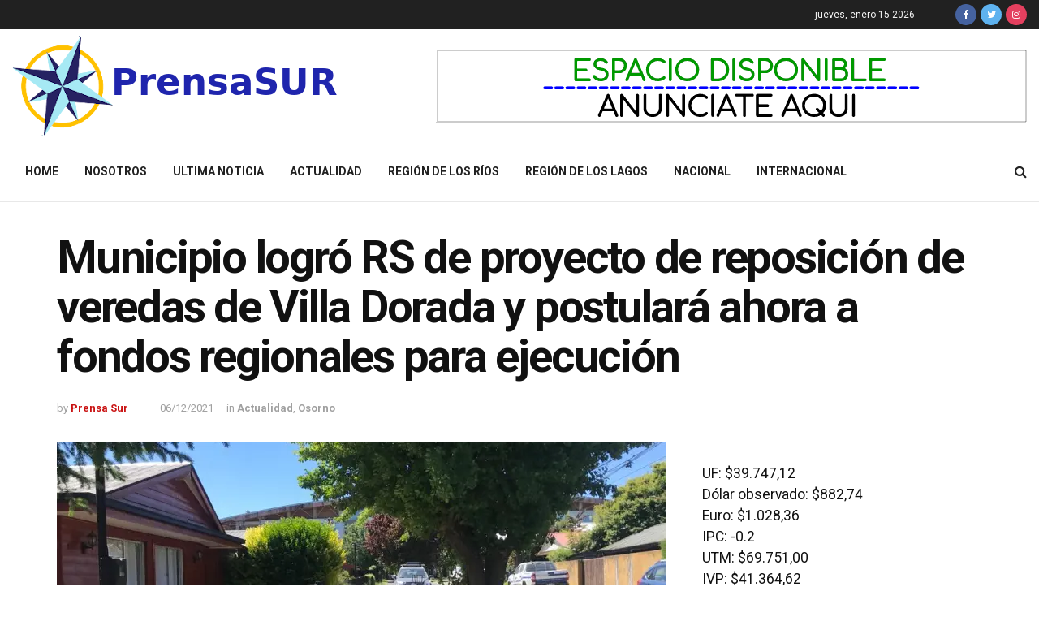

--- FILE ---
content_type: text/css
request_url: https://www.prensasur.cl/wp-content/plugins/divisas-chilenas/style.css?ver=6.8.3
body_size: 116
content:
.widget_divisas_cl {

}
.widget_divisas_cl li {
	clear: both;
}
.divisas_cl_nombre {
	float: left;
	font-weight: bold;
}
.divisas_cl_valor {
	float: right;
}